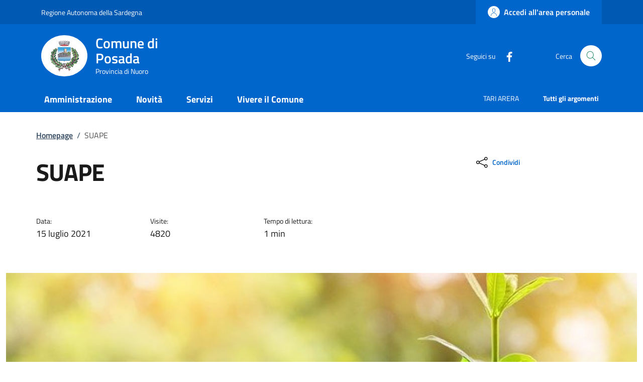

--- FILE ---
content_type: text/html; charset=UTF-8
request_url: https://www.comune.posada.nu.it/index.php/tzente/pagine/suape?ver=standard&ver_dis=none
body_size: 9411
content:
<!DOCTYPE html>
<html lang="it">
	<head>
		<!-- Required meta tags -->
		<meta charset="utf-8" />
		<meta name="viewport" content="width=device-width, initial-scale=1, shrink-to-fit=no" />
		<meta name="author" content="Comune di Posada" />
		<meta name="keywords" content="ollsys, nuoro, comune, posada, tzente" />
		
				
		
		
				
		<meta property="og:url" content="https://www.comune.posada.nu.it/index.php/tzente/pagine/suape" />
		<meta name="description" content="">
		<meta name="theme-color" content=“#0066CC”/>

		<link rel="shortcut icon" type="image/png" href="https://www.comune.posada.nu.it/uploads/images/logo-round.png"/>
		<!-- CSS -->
		<link rel="stylesheet" href="/shared/agid/css/fonts.css">
		<link rel="stylesheet" media="screen" href="/shared/agid/css/bootstrap-italia.min.css">
		<link rel="stylesheet" href="/shared/agid/css/ollsys.css">
		<link rel="stylesheet" href="/shared/css/fontawesome/all.css">

		
		<title>Comune di Posada - SUAPE</title>
	</head>

	<body>

		<header class="it-header-wrapper it-header-sticky" data-bs-toggle="sticky" data-bs-position-type="fixed" data-bs-sticky-class-name="is-sticky" data-bs-target="#header-nav-wrapper">

	<!-- Slim header -->
	<div class="it-header-slim-wrapper">
	<div class="container">
		<div class="row">
		<div class="col-12">
			<div class="it-header-slim-wrapper-content">
				
								<a class="d-lg-block navbar-brand" target="_blank" href="https://www.regione.sardegna.it/" aria-label="Vai al portale Regione Autonoma della Sardegna" title="Vai al portale Regione Autonoma della Sardegna">Regione Autonoma della Sardegna</a>

			<div class="it-header-slim-right-zone">
					<!-- <div data-element="feedback" class="nav-item dropdown pe-3">
						<a class="nav-link dropdown-toggle" href="" title="">
							<svg class="icon valuta me-1">
								<use href="/shared/agid/svg/sprite.svg#it-pencil"></use>
							</svg>
														
						</a>
					</div> -->

											<a class="btn btn-primary btn-icon btn-full" href="https://sportellotelematico.comune.posada.nu.it/page%3As_italia%3Ascrivania.cittadino" data-element="personal-area-login">
							<span class="rounded-icon" aria-hidden="true">
								<svg class="icon icon-primary">
									<use xlink:href="/shared/agid/svg/sprites.svg#it-user"></use>
								</svg>
							</span>
							<span class="d-none d-lg-block">Accedi all'area personale</span>
						</a>
					
									<!--
				<div class="it-access-top-wrapper">
				<a class="btn btn-primary btn-sm" href="#">Accedi</a>
				</div>
				-->
			</div>
			</div>
		</div>
		</div>
	</div>
	</div>
	
	<!-- Header Centrale -->
	<div class="it-nav-wrapper">
		<div class="it-header-center-wrapper">
			<div class="container">
				<div class="row">
					<div class="col-12">
					<div class="it-header-center-content-wrapper">
						<div class="it-brand-wrapper">
						<a href="https://www.comune.posada.nu.it/index.php">
							<img 
								class="logo" 
								height="82"
								src="https://www.comune.posada.nu.it/uploads/images/logo-round1.png" 
								alt="Comune di Posada" 
																style="border-radius:50%"							>
							<div class="it-brand-text">
								<h2>Comune di Posada</h2>
								<div class="it-brand-tagline d-none d-md-block">Provincia di Nuoro</div>
							</div>
						</a>
						</div>
						<div class="it-right-zone">
						<div class="it-socials d-none d-md-flex">
							<span>Seguici su</span>
							<ul>
														<li>
								<a href="https://www.facebook.com/Comune-di-Posada-103684211593708/" aria-label="Facebook" target="_blank">
								<svg class="icon">
									<use href="/shared/agid/svg/sprite.svg#it-facebook"></use>
								</svg>
								</a>
							</li>
														</ul>
						</div>
						<div class="it-search-wrapper">
							<span class="d-none d-md-block">Cerca</span>
							<!-- <a class="search-link rounded-icon" aria-label="Cerca nel sito" href="">
							<svg class="icon"><use href="/shared/agid/svg/sprite.svg#it-search"></use></svg>
							</a> -->
							<button class="search-link rounded-icon" type="button" data-bs-toggle="modal" data-bs-target="#search-modal" aria-label="Cerca nel sito" data-focus-mouse="false">
								<svg class="icon">
									<use href="/shared/agid/svg/sprites.svg#it-search"></use>
								</svg>
							</button>
						</div>
						</div>
					</div>
					</div>
				</div>
			</div>
		</div>
	
		<!-- Header Nav -->
		<div class="it-header-navbar-wrapper">
			<div class="container">
			<div class="row">
				<div class="col-12">
				<!--start nav-->
				<nav class="navbar navbar-expand-lg has-megamenu">
					<button class="custom-navbar-toggler" type="button" aria-controls="nav0" aria-expanded="false" aria-label="Mostra/nascondi navigazione" data-bs-target="#nav0" data-bs-toggle="navbarcollapsible" data-focus-mouse="false">
					<svg class="icon icon-white">
						<use href="/shared/agid/svg/sprites.svg#it-burger"></use>
					</svg>
					</button>
					<div class="navbar-collapsable" id="nav0" aria-hidden="true" style="display: none;">
					<div class="overlay fade" style="display: none;"></div>
					<div class="close-div">
						<button class="btn close-menu" type="button" data-focus-mouse="false">
							<span class="visually-hidden">Nascondi la navigazione</span>
							<svg class="icon">
								<use href="/shared/agid/svg/sprites.svg#it-close-big"></use>
							</svg>
						</button>
					</div>
					<div class="menu-wrapper">
						<ul data-element="main-navigation" class="navbar-nav">
						
												
															<li class="nav-item dropdown megamenu">
									<a 
										data-element="management" 
										class="nav-link dropdown-toggle pt-3 pb-2" 
										href="https://www.comune.posada.nu.it/index.php/tzente/amministrazione" 
										 
										aria-expanded="false"
									>
										<span><strong>Amministrazione</strong></span>
																			</a>
									<div class="dropdown-menu">
										<div class="row">
											<div class="col-lg-4 col-md-12">
												<div class="link-list-wrapper pt-3 pb-2">
													<ul class="link-list">
														<li>
															<h3>Organi di Governo</h3>
														</li>
																																												<li>
																<a data-element="management-category-link" class="list-item" href="https://www.comune.posada.nu.it/index.php/tzente/sindaco" title="Sindaco">
																	<span><strong>Sindaco</strong></span>
																</a>
															</li>
																																																											<li>
																<a data-element="management-category-link" class="list-item" href="https://www.comune.posada.nu.it/index.php/tzente/giunta" title="Giunta">
																	<span><strong>Giunta</strong></span>
																</a>
															</li>
																																																											<li>
																<a data-element="management-category-link" class="list-item" href="https://www.comune.posada.nu.it/index.php/tzente/consiglio" title="Consiglio">
																	<span><strong>Consiglio</strong></span>
																</a>
															</li>
																																										</ul>
												</div>
											</div>
											<div class="col-lg-4 col-md-12">
												<div class="link-list-wrapper">
													<ul class="link-list">
														<li>
															<h3>Aree Amministrative</h3>
														</li>
														<li>
															<a 
																class="list-item" 
																href="https://www.comune.posada.nu.it/index.php/tzente/uffici" 
																title="Uffici"
																>
																<span>
																	Uffici																</span>
															</a>
														</li>
													</ul>
												</div>
											</div>
											<div class="col-lg-4 col-md-12">
												<div class="link-list-wrapper pt-3 pb-2">
													<ul class="link-list">
														<li>
															<h3>Documenti e Dati</h3>
														</li>
														<li>
															<a 
																class="list-item" 
																href="https://www.comune.posada.nu.it/index.php/tzente/modulistica" 
																title="Modulistica"
																>
																<span>
																	Modulistica																</span>
															</a>
														</li>
														<li>
															<a 
																class="list-item" 
																href="https://www.comune.posada.nu.it/index.php/tzente/statuto" 
																title="Statuto"
																>
																<span>
																Statuto																</span>
															</a>
														</li>
														<li>
															<a 
																class="list-item" 
																href="https://www.comune.posada.nu.it/index.php/tzente/regolamenti" 
																title="Regolamenti"
																>
																<span>
																	Regolamenti																</span>
															</a>
														</li>
													</ul>
												</div>
											</div>
										</div>
									</div>
								</li>
								
													
												
															<li class="nav-item dropdown">
									<a 
										data-element="news" 
										class="nav-link dropdown-toggle pt-3 pb-2" 
										href="/index.php/tzente/novita" 
										 
										aria-expanded="false"
									>
										<span><strong>Novità</strong></span>
																			</a>
									<div class="dropdown-menu">
									<div class="link-list-wrapper ">
										<ul class="link-list">
																					<li><a data-element="news-category-link" lass="list-item" href="https://www.comune.posada.nu.it/index.php/tzente/comunicazioni"><span>Notizie</span></a></li>
																					<li><a data-element="news-category-link" lass="list-item" href="https://www.comune.posada.nu.it/index.php/tzente/comunicazioni/avvisi"><span>Avvisi</span></a></li>
																					<li><a data-element="news-category-link" lass="list-item" href="https://www.comune.posada.nu.it/index.php/tzente/comunicazioni/comunicati"><span>Comunicati</span></a></li>
																				</ul>
									</div>
									</div>
								</li>
													
												
															<li class="nav-item">
									<a data-element="all-services" class="nav-link pt-3 pb-2" href="https://www.comune.posada.nu.it/index.php/tzente/servizi" aria-expanded="false">
									<span><strong>Servizi</strong></span>
									</a>
								</li>
													
												
															<li class="nav-item dropdown megamenu">
									<a 
										class="nav-link dropdown-toggle pt-3 pb-2" 
										data-element="live" 
										href="/index.php/tzente/vivere" 
										  
										aria-expanded="false"
										>
										<span><strong>Vivere il Comune</strong></span>
																			</a>
									<div class="dropdown-menu">
										<div class="row">
											<div class="col-lg-6 col-md-12">
												<div class="link-list-wrapper">
													<ul class="link-list">
														<li>
															<h3>Luoghi</h3>
														</li>
																													<li>
																<a data-element="live-button-locations" class="list-item" href="https://www.comune.posada.nu.it/index.php/tzente/pagine/paese" title="Il Paese">
																	<span>Il Paese </span>
																</a>
															</li>
																													<li>
																<a data-element="live-button-locations" class="list-item" href="https://www.comune.posada.nu.it/index.php/tzente/pagine/posada_pedala" title="Posada Pedala">
																	<span>Posada Pedala </span>
																</a>
															</li>
																													<li>
																<a data-element="live-button-locations" class="list-item" href="https://www.comune.posada.nu.it/index.php/tzente/pagine/5_vele" title="Il mare più bello 2018">
																	<span>Il mare più bello 2018 </span>
																</a>
															</li>
																													<li>
																<a data-element="live-button-locations" class="list-item" href="https://www.comune.posada.nu.it/index.php/tzente/pagine/ceas" title="CEAS">
																	<span>CEAS </span>
																</a>
															</li>
																													<li>
																<a data-element="live-button-locations" class="list-item" href="https://www.comune.posada.nu.it/index.php/tzente/pagine/varie" title="Attività e Servizi Vari">
																	<span>Attività e Servizi Vari </span>
																</a>
															</li>
																													<li>
																<a data-element="live-button-locations" class="list-item" href="https://www.comune.posada.nu.it/index.php/tzente/pagine/ricettivita_ristorazione" title="Ricettività Ristorazione">
																	<span>Ricettività Ristorazione </span>
																</a>
															</li>
																													<li>
																<a data-element="live-button-locations" class="list-item" href="https://www.comune.posada.nu.it/index.php/tzente/pagine/primavera_baronia" title="Primavera in Baronia">
																	<span>Primavera in Baronia </span>
																</a>
															</li>
																											</ul>
												</div>
											</div>
											<div class="col-lg-6 col-md-12">
												<div class="link-list-wrapper">
													<ul class="link-list">
														<li>
															<h3>Eventi</h3>
														</li>
														<li>
															<a data-element=“live-button-events” class="list-item" href="https://www.comune.posada.nu.it/index.php/tzente/eventi" title="Eventi">
																<span>Mostra tutti</span>
															</a>
														</li>
													</ul>
												</div>
											</div>
										</div>
									</div>
								</li>
													
												
																				
												
																				
												
																				
												
																				
												
																				
												</ul>
						
						<ul class="navbar-nav navbar-secondary hidden-md">
							
															<li class="nav-item">
									<a class="nav-link" href="https://www.comune.posada.nu.it/index.php/tzente/tari_arera/">
										<span>TARI ARERA</span>
									</a>
								</li>
							
							<li class="nav-item">
								<a data-element="all-topics" class="nav-link" href="https://www.comune.posada.nu.it/index.php/tzente/argomenti/">
								<span><strong>Tutti gli argomenti</strong></span>
								</a>
							</li>
						</ul>

					</div>
					</div>
				</nav>
				</div>
			</div>
			</div>
		</div>
	</div>

</header><main>
	<div class="container px-4 my-4">

		<div class="row">
			<div class="col px-lg-2">
				<nav class="breadcrumb-container" aria-label="breadcrumb">
					<ol class="breadcrumb">
						<li class="breadcrumb-item">
							<a href="https://www.comune.posada.nu.it/index.php" title="Homepage">Homepage</a><span class="separator">/</span>
						</li>
												<li class="breadcrumb-item active">
							<span>SUAPE</span>
						</li>
					</ol>
				</nav>
			</div>
		</div>
		<div class="row">
			<div class="col-lg-7 px-lg-2 py-lg-2">
				<div class="row">
					<div class="col">
						<h1>SUAPE</h1>
					</div>
				</div>
				<div class="row mt-5 mb-4">
					<div class="col-4">
						<small>Data:</small>
						<p class="font-weight-semibold text-monospace">15 luglio 2021</p>
					</div>
					<div class="col-4">
						<small>Visite:</small>
						<p class="font-weight-semibold">4820</p>
					</div>
					<div class="col-4">
						<small>Tempo di lettura:</small>
						<p class="font-weight-semibold">
							1 min
						</p>
					</div>
				</div>
			</div>
			<div class="col-lg-3 offset-lg-2">
				<!-- CONDIVIDI -->
				<div class="mb-4">
<div class="dropdown d-inline">
  <button class="btn btn-dropdown dropdown-toggle" type="button" id="shareActions" data-bs-toggle="dropdown" aria-haspopup="true" aria-expanded="false">
	<svg class="icon">
	  <use xlink:href="/shared/agid/svg/sprite.svg#it-share"></use>
	</svg>
	<small>Condividi</small>
  </button>
  <div class="dropdown-menu shadow-lg" aria-labelledby="shareActions">
	<div class="link-list-wrapper">
	  <ul class="link-list">
		<li>
		  <a class="list-item d-lg-none" href="whatsapp://send?text=https://www.comune.posada.nu.it/index.php/tzente/pagine/suape" title="Whatsapp" onClick="condividi_wa()">
			<svg class="icon">
			  <use xlink:href="/shared/agid/svg/sprite.svg#it-whatsapp"></use>
			</svg>
			<span>Whatsapp</span>
		  </a>
		</li>
		<li>
		  <a class="list-item" href="https://telegram.me/share/url?url=https://www.comune.posada.nu.it/index.php/tzente/pagine/suape" title="Telegram" target="_blank" onClick="condividi_tg()">
			<svg class="icon">
			  <use xlink:href="/shared/agid/svg/sprite.svg#it-telegram"></use>
			</svg>
			<span>Telegram</span>
		  </a>
		</li>
		<li>
		  <a class="list-item" href="https://www.facebook.com/sharer/sharer.php?u=https://www.comune.posada.nu.it/index.php/tzente/pagine/suape" title="Facebook" target="_blank" onClick="condividi_fb()">
			<svg class="icon">
			  <use xlink:href="/shared/agid/svg/sprite.svg#it-facebook"></use>
			</svg>
			<span>Facebook</span>
		  </a>
		</li>
		<li>
		  <a class="list-item" href="https://twitter.com/home?status=https://www.comune.posada.nu.it/index.php/tzente/pagine/suape" title="Twitter" target="_blank" onClick="condividi_tw()">
			<svg class="icon">
			  <use xlink:href="/shared/agid/svg/sprite.svg#it-twitter"></use>
			</svg>
			<span>Twitter</span>
		  </a>
		</li>
		<li>
		  <a class="list-item" href="mailto:?&amp;body=https://www.comune.posada.nu.it/index.php/tzente/pagine/suape" title="Email" onClick="condividi_email()">
			<svg class="icon">
			  <use xlink:href="/shared/agid/svg/sprite.svg#it-mail"></use>
			</svg>
			<span>Email</span>
		  </a>
		</li>
	  </ul>
	</div>
  </div>
</div>
</div>
	<script>
		function condividi_wa(){
			$.ajax({
			 type: 'POST',
			 url: 'https://www.comune.posada.nu.it/index.php/tzente/condividi', 
			 data: {
				 social: 'condividi_wa',
				 tipo: 'articoli',
				 id: '4',
				 condividi: '1',
			 }
			});
		};
				
		function condividi_tg(){
			$.ajax({
			 type: 'POST',
			 url: 'https://www.comune.posada.nu.it/index.php/tzente/condividi', 
			 data: {
				 social: 'condividi_tg',
				 tipo: 'articoli',
				 id: '4',
				 condividi: '0',
			 }
			});
		};
		
		function condividi_fb(){
			$.ajax({
			 type: 'POST',
			 url: 'https://www.comune.posada.nu.it/index.php/tzente/condividi', 
			 data: {
				 social: 'condividi_fb',
				 tipo: 'articoli',
				 id: '4',
				 condividi: '0',
			 }
			});
		};

		function condividi_tw(){
			$.ajax({
			 type: 'POST',
			 url: 'https://www.comune.posada.nu.it/index.php/tzente/condividi', 
			 data: {
				 social: 'condividi_tw',
				 tipo: 'articoli',
				 id: '4',
				 condividi: '0',
			 }
			});
		};
		
		function condividi_email(){
			$.ajax({
			 type: 'POST',
			 url: 'https://www.comune.posada.nu.it/index.php/tzente/condividi', 
			 data: {
				 social: 'condividi_email',
				 tipo: 'articoli',
				 id: '4',
				 condividi: '1',
			 }
			});
		};
	</script>
			</div>
		</div>
					<div class="row row-full-width my-3">
								<figure class="figure">
					<img class="figure-img img-fluid" src="https://www.comune.posada.nu.it/../shared/images/predefinite/soldi.jpg" alt="SUAPE" />
					<figcaption class="figure-caption text-center pt-3">SUAPE</figcaption>
				</figure>
			</div>
				<div class="row border-top row-column-border row-column-menu-left">
			<aside class="col-lg-4">
				<div class="sticky-wrapper navbar-wrapper" data-bs-toggle="sticky" data-bs-stackable="true">
					<nav class="navbar it-navscroll-wrapper navbar-expand-lg" aria-label="INDICE DELLA PAGINA" data-bs-navscroll="">
  <div class="navbar-custom" id="navbarNavProgress" style="width:100%">
    <div class="menu-wrapper">
      <div class="link-list-wrapper">
        <div class="accordion">
          <div class="accordion-item">
            <span class="accordion-header" id="accordion-title-one">
              <button class="accordion-button pb-10 px-3" type="button" data-bs-toggle="collapse" data-bs-target="#collapse-one" aria-expanded="true" aria-controls="collapse-one">
                INDICE DELLA PAGINA
              </button>
            </span>
            <div class="progress">
              <div class="progress-bar it-navscroll-progressbar" role="progressbar" aria-valuenow="0" aria-valuemin="0" aria-valuemax="100" style="width: 0%;"></div>
            </div>
            <div id="collapse-one" class="accordion-collapse collapse show" role="region" aria-labelledby="accordion-title-one">
              <div class="accordion-body px-0">
                <ul class="link-list" data-element="page-index">
                  <li class="nav-item active">
                    <a class="nav-link active" href="#testo">
                      <span>Testo</span>
                    </a>
                  </li>
                                      <li class="nav-item">
                      <a class="nav-link" href="#allegati">
                        <span>Allegati</span>
                      </a>
                    </li>
                                                    </ul>
                              </div>
            </div>
          </div>
        </div>
      </div>
    </div>
  </div>
</nav>
				</div>
			</aside>
			<section class="col-lg-8 it-page-sections-container">
				<article id="testo" class="it-page-section anchor-offset mb-5">
					<h4>Per consultare la modulistica accedere alla pagina del&nbsp;<a href="https://www.sardegnaimpresa.eu/suape-fe/#/modulistica" target="_blank">SUAPE</a></h4>
<p>Lo Sportello Unico per le Attivit&agrave; produttive e per l'edilizia (SUAPE) &egrave; l'interlocutore unico per gli imprenditori che vogliono avviare o sviluppare un'attivit&agrave; in Sardegna e per i cittadini che devono realizzare un intervento edilizio.</p>				</article>
									<article id="allegati" class="it-page-section anchor-offset mt-5">
						<h4>Allegati (3)</h4>
						<div class="it-list-wrapper">
  <ul class="it-list">
        <li>
      <a href="https://www.comune.posada.nu.it/uploads/allegati/doc260318.pdf" target="_blank" class="list-item">
        <div class="it-rounded-icon">
          <svg class="icon">
            <use href="/shared/agid/svg/sprites.svg#it-file"></use>
          </svg>
        </div>
        <div class="it-right-zone"><span class="text">Diritti di Istruttoria Pratiche SUAPE</span>
        </div>
      </a>
    </li>
        <li>
      <a href="https://www.comune.posada.nu.it/uploads/allegati/informativa_sul_trattamento_dei_dati_personali.pdf" target="_blank" class="list-item">
        <div class="it-rounded-icon">
          <svg class="icon">
            <use href="/shared/agid/svg/sprites.svg#it-file"></use>
          </svg>
        </div>
        <div class="it-right-zone"><span class="text">Informativa sul trattamento dei dati personali</span>
        </div>
      </a>
    </li>
        <li>
      <a href="https://www.comune.posada.nu.it/uploads/allegati/nuove_tariffe_vigili_del_fuoco.pdf" target="_blank" class="list-item">
        <div class="it-rounded-icon">
          <svg class="icon">
            <use href="/shared/agid/svg/sprites.svg#it-file"></use>
          </svg>
        </div>
        <div class="it-right-zone"><span class="text">Nuove tariffe Vigili del Fuoco</span>
        </div>
      </a>
    </li>
      </ul>
</div>					</article>
							</section>
		</div>
	</div>

</main><section class="section bg-primary py-5">
  <div class="container">
    <div class="row d-flex justify-content-center">
      <div class="col-12 col-lg-6 p-lg-0 px-4">
        <div class="cmp-rating pt-lg-80 pb-lg-80" id="rating">
          <div class="card shadow card-wrapper p-4" data-element="feedback">
            <div class="cmp-rating__card-first">
              <div class="card-header border-0 p-0 mb-2">
                  <h2 class="h5 mb-0" data-element="feedback-title">Quanto sono chiare le informazioni su questa pagina?</h2>
              </div>
              <div class="card-body p-0">
                <fieldset class="rating">
                  <legend class="visually-hidden">Valuta da 1 a 5 stelle la pagina</legend>
                  <input type="radio" id="star5a" name="ratingA" value="5">
                  <label class="full rating-star active" for="star5a" data-element="feedback-rate-5">
                    <svg class="icon icon-sm" role="img" aria-labelledby="first-star" viewBox="0 0 24 24" xmlns="http://www.w3.org/2000/svg">
                      <path d="M12 1.7L9.5 9.2H1.6L8 13.9l-2.4 7.6 6.4-4.7 6.4 4.7-2.4-7.6 6.4-4.7h-7.9L12 1.7z"></path>
                      <path fill="none" d="M0 0h24v24H0z"></path>
                    </svg>
                    <span class="visually-hidden" id="first-star">Valuta 5 stelle su 5</span>
                  </label>
                  <input type="radio" id="star4a" name="ratingA" value="4">
                  <label class="full rating-star active" for="star4a" data-element="feedback-rate-4">
                    <svg class="icon icon-sm" role="img" aria-labelledby="second-star" viewBox="0 0 24 24" xmlns="http://www.w3.org/2000/svg">
                      <path d="M12 1.7L9.5 9.2H1.6L8 13.9l-2.4 7.6 6.4-4.7 6.4 4.7-2.4-7.6 6.4-4.7h-7.9L12 1.7z"></path>
                      <path fill="none" d="M0 0h24v24H0z"></path>
                    </svg>
                    <span class="visually-hidden" id="second-star">Valuta 4 stelle su 5</span>
                  </label>
                  <input type="radio" id="star3a" name="ratingA" value="3">
                  <label class="full rating-star active" for="star3a" data-element="feedback-rate-3">
                    <svg class="icon icon-sm" role="img" aria-labelledby="third-star" viewBox="0 0 24 24" xmlns="http://www.w3.org/2000/svg">
                      <path d="M12 1.7L9.5 9.2H1.6L8 13.9l-2.4 7.6 6.4-4.7 6.4 4.7-2.4-7.6 6.4-4.7h-7.9L12 1.7z"></path>
                      <path fill="none" d="M0 0h24v24H0z"></path>
                    </svg>
                    <span class="visually-hidden" id="third-star">Valuta 3 stelle su 5</span>
                  </label>
                  <input type="radio" id="star2a" name="ratingA" value="2">
                  <label class="full rating-star active" for="star2a" data-element="feedback-rate-2">
                    <svg class="icon icon-sm" role="img" aria-labelledby="fourth-star" viewBox="0 0 24 24" xmlns="http://www.w3.org/2000/svg">
                      <path d="M12 1.7L9.5 9.2H1.6L8 13.9l-2.4 7.6 6.4-4.7 6.4 4.7-2.4-7.6 6.4-4.7h-7.9L12 1.7z"></path>
                      <path fill="none" d="M0 0h24v24H0z"></path>
                    </svg>
                    <span class="visually-hidden" id="fourth-star">Valuta 2 stelle su 5</span>
                  </label>
                  <input type="radio" id="star1a" name="ratingA" value="1">
                  <label class="full rating-star active" for="star1a" data-element="feedback-rate-1">
                    <svg class="icon icon-sm" role="img" aria-labelledby="fifth-star" viewBox="0 0 24 24" xmlns="http://www.w3.org/2000/svg">
                      <path d="M12 1.7L9.5 9.2H1.6L8 13.9l-2.4 7.6 6.4-4.7 6.4 4.7-2.4-7.6 6.4-4.7h-7.9L12 1.7z"></path>
                      <path fill="none" d="M0 0h24v24H0z"></path>
                    </svg>
                    <span class="visually-hidden" id="fifth-star">Valuta 1 stelle su 5</span>
                  </label>
                </fieldset>
              </div>
            </div>
            <div class="cmp-rating__card-second d-none" data-step="3">
              <div class="card-header border-0 mb-0">
                <h2 class="h5 mb-0" id="rating-feedback">Grazie, il tuo parere ci aiuterà a migliorare il
                  servizio!</h2>
              </div>
            </div>
            <div class="form-rating d-none mt-3">
              <div class="d-none" data-step="1">
                <div class="cmp-steps-rating">
                  <fieldset class="fieldset-rating-one d-none" data-element="feedback-rating-positive">
                    <legend class="iscrizioni-header w-100">
                      <h3 class="h5 step-title d-flex flex-column flex-lg-row align-items-lg-center justify-content-between drop-shadow">
                        <span class="d-block text-wrap" data-element="feedback-rating-question">
                          Quali sono stati gli aspetti che hai preferito?
                        </span>
                        <span class="step">1/2</span>
                      </h3>
                    </legend>
                    <div class="cmp-steps-rating__body">
                      <div class="cmp-radio-list">
                        <div class="card card-teaser shadow-rating">
                          <div class="card-body">
                            <div class="form-check m-0">
                              <div class="radio-body border-bottom border-light cmp-radio-list__item">
                                <input name="rating1" type="radio" id="radio-1">
                                <label for="radio-1" class="active" data-element="feedback-rating-answer">Le indicazioni erano chiare</label>
                              </div>
                              <div class="radio-body border-bottom border-light cmp-radio-list__item">
                                <input name="rating1" type="radio" id="radio-2">
                                <label for="radio-2" class="active" data-element="feedback-rating-answer">Le indicazioni erano complete</label>
                              </div>
                              <div class="radio-body border-bottom border-light cmp-radio-list__item">
                                <input name="rating1" type="radio" id="radio-3">
                                <label for="radio-3" class="active" data-element="feedback-rating-answer">Capivo sempre che stavo procedendo correttamente</label>
                              </div>
                              <div class="radio-body border-bottom border-light cmp-radio-list__item">
                                <input name="rating1" type="radio" id="radio-4">
                                <label for="radio-4" class="active" data-element="feedback-rating-answer">Non ho avuto problemi tecnici</label>
                              </div>
                              <div class="radio-body border-bottom border-light cmp-radio-list__item">
                                <input name="rating1" type="radio" id="radio-5">
                                <label for="radio-4" class="active" data-element="feedback-rating-answer">Altro</label>
                              </div>
                            </div>
                          </div>
                        </div>
                      </div>
                    </div>
                  </fieldset>
                  <fieldset class="fieldset-rating-two d-none" data-element="feedback-rating-negative">
                    <legend class="iscrizioni-header w-100">
                      <h3 class="h5 step-title d-flex flex-column flex-lg-row flex-wrap align-items-lg-center justify-content-between drop-shadow">
                        <span class="d-block text-wrap" data-element="feedback-rating-question">
                          Dove hai incontrato le maggiori difficoltà?
                        </span>
                        <span class="step">1/2</span>
                      </h3>
                    </legend>
                    <div class="cmp-steps-rating__body">
                      <div class="cmp-radio-list">
                        <div class="card card-teaser shadow-rating">
                          <div class="card-body">
                            <div class="form-check m-0">
                              <div class="radio-body border-bottom border-light cmp-radio-list__item">
                                <input name="rating2" type="radio" id="radio-6">
                                <label for="radio-6" class="active" data-element="feedback-rating-answer">A volte le indicazioni non erano chiare</label>
                              </div>
                              <div class="radio-body border-bottom border-light cmp-radio-list__item">
                                <input name="rating2" type="radio" id="radio-7">
                                <label for="radio-7" class="active" data-element="feedback-rating-answer">A volte le indicazioni non erano complete</label>
                              </div>
                              <div class="radio-body border-bottom border-light cmp-radio-list__item">
                                <input name="rating2" type="radio" id="radio-8">
                                <label for="radio-8" class="active" data-element="feedback-rating-answer">A volte non capivo se stavo procedendo correttamente</label>
                              </div>
                              <div class="radio-body border-bottom border-light cmp-radio-list__item">
                                <input name="rating2" type="radio" id="radio-9">
                                <label for="radio-9" class="active" data-element="feedback-rating-answer">Ho avuto problemi tecnici</label>
                              </div>
                              <div class="radio-body border-bottom border-light cmp-radio-list__item">
                                <input name="rating2" type="radio" id="radio-10">
                                <label for="radio-10" class="active" data-element="feedback-rating-answer">Altro</label>
                              </div>
                            </div>
                          </div>
                        </div>
                      </div>
                    </div>
                  </fieldset>
                </div>
              </div>
              <div class="d-none" data-step="2">
                <div class="cmp-steps-rating">
                  <fieldset>
                    <legend class="iscrizioni-header w-100">
                      <h3 class="h5 step-title d-flex flex-column flex-lg-row flex-wrap align-items-lg-center justify-content-between drop-shadow">
                        <span class="d-block text-wrap">
                          Vuoi aggiungere altri dettagli?
                        </span>
                        <span class="step">2/2</span>
                      </h3>
                    </legend>
                    <div class="cmp-steps-rating__body">
                      <div class="form-group">
                        <label for="formGroupExampleInputWithHelp" class="">Dettaglio</label>
                        <input type="text" class="form-control" id="formGroupExampleInputWithHelp" aria-describedby="formGroupExampleInputWithHelpDescription" maxlength="200" data-element="feedback-input-text">
                        <small id="formGroupExampleInputWithHelpDescription" class="form-text">
                          Inserire massimo 200 caratteri
                        </small>
                      </div>
                    </div>
                  </fieldset>
                </div>
              </div>
              <div class="d-flex flex-nowrap pt-4 w-100 justify-content-center button-shadow">
                <button class="btn btn-outline-primary fw-bold me-4 btn-back" id="indietro" type="button">Indietro</button>
                <button class="btn btn-primary fw-bold btn-next" type="submit" id="avanti" form="rating">Avanti</button>
              </div>
            </div>
          </div>
        </div>        
      </div>
    </div>
  </div>
</section><section class="bg-100">
	<div class="container py-5">
		<div class="row d-flex justify-content-center p-contacts">
		<div class="col-12 col-lg-6">
			<div class="cmp-contacts">
				<div class="card w-100">
				<div class="card-body">
					<h2 class="h4">Contatta il comune</h2>
					<ul class="contact-list p-0">
						<li>
							<a class="list-item" href="https://www.comune.posada.nu.it/index.php/tzente/faq">
								<svg class="icon icon-primary icon-sm" aria-hidden="true">
									<use href="/shared/agid/svg/sprites.svg#it-help-circle"></use>
								</svg><span>Leggi le domande frequenti</span>
							</a>
						</li>
			
						<li>
							<a class="list-item" href="https://www.comune.posada.nu.it/index.php/tzente/contatti?act=assistenza" data-element="contacts">
								<svg class="icon icon-primary icon-sm" aria-hidden="true">
									<use href="/shared/agid/svg/sprites.svg#it-mail"></use>
								</svg><span>Richiedi assistenza</span>
							</a>
						</li>
			
						<li>
							<a class="list-item" href="tel:0784870500">
								<svg class="icon icon-primary icon-sm" aria-hidden="true">
									<use href="/shared/agid/svg/sprites.svg#it-hearing"></use>
								</svg><span>Chiama il numero 0784 870500</span>
							</a>
						</li>
			
						<li>
							<a class="list-item" href="https://sportellotelematico.comune.posada.nu.it/prenota_ufficio" data-element="appointment-booking">
								<svg class="icon icon-primary icon-sm" aria-hidden="true">
									<use href="/shared/agid/svg/sprites.svg#it-calendar"></use>
								</svg><span>Prenotazione appuntamento</span>
							</a>
						</li>
					</ul>
			
					<h2 class="h4 mt-4">Problemi in città</h2>
					<ul class="contact-list p-0">
						<li>
							<a class="list-item" href="https://www.comune.posada.nu.it/index.php/tzente/contatti?act=disservizio">
								<svg class="icon icon-primary icon-sm" aria-hidden="true">
									<use href="/shared/agid/svg/sprites.svg#it-map-marker-circle"></use>
								</svg><span>Segnala disservizio </span>
							</a>
						</li>
					</ul>
				</div>
				</div>
			</div>
		</div>
		</div>
	</div>
</section>
<div class="modal fade search-modal" 
	id="search-modal" 
	tabindex="-1" 
	aria-modal="true" 
	data-focus-mouse="false" 
	aria-hidden="true"
>

	<div class="modal-dialog modal-lg" role="document">
		<div class="modal-content perfect-scrollbar">
			<div class="modal-body">
				<form method="GET" action="https://www.comune.posada.nu.it/index.php/tzente/ricerca/">
					<div class="container">
						<div class="row variable-gutters">
							<div class="col">
								<div class="modal-title">
									<button class="search-link d-md-none" type="button" data-bs-toggle="modal" data-bs-target="#search-modal" aria-label="Chiudi e torna alla pagina precedente">
										<svg class="icon icon-md">
											<use href="/shared/agid/svg/sprites.svg#it-arrow-left"></use>
										</svg>
									</button>
									<h2>Cerca</h2>
									<button class="search-link d-none d-md-block" type="button" data-bs-toggle="modal" data-bs-target="#search-modal" aria-label="Chiudi e torna alla pagina precedente">
									<svg class="icon icon-md">
										<use href="/shared/agid/svg/sprites.svg#it-close-big"></use>
									</svg>
									</button>
								</div>

								<div class="form-group autocomplete-wrapper">
									<label for="q" class="visually-hidden">Cerca nel sito</label>
									<input type="search" class="autocomplete ps-5" placeholder="Cerca nel sito" id="q" name="q" data-bs-autocomplete="[]">
									<span class="autocomplete-icon" aria-hidden="true">
										<svg class="icon"><use href="/shared/agid/svg/sprites.svg#it-search"></use></svg>
									</span>
									<button type="submit" class="btn btn-primary">
										<span class="">Cerca</span>
									</button>
								</div>
							</div>
						</div>
						<div class="row variable-gutters justify-content-center">
							<div class="col-12 col-lg-9 text-center">
								<strong class="me-3">Cerca solo:</strong>
								<div class="form-check form-check-inline">
									<input name="cerca" type="radio" id="cerca_articoli" value="articoli">
									<label for="cerca_articoli">Novità</label>
								</div>
								<div class="form-check form-check-inline">
									<input name="cerca" type="radio" id="cerca_servizi" value="servizi">
									<label for="cerca_servizi">Servizi</label>
								</div>
								<div class="form-check form-check-inline">
									<input name="cerca" type="radio" id="cerca_eventi" value="eventi">
									<label for="cerca_eventi">Eventi</label>
								</div>
								<div class="form-check form-check-inline">
									<input name="cerca" type="radio" id="cerca_modulistica" value="modulistica">
									<label for="cerca_modulistica">Modulistica</label>
								</div>
								<div class="form-check form-check-inline">
									<input name="cerca" type="radio" id="cerca_personale" value="personale">
									<label for="cerca_personale">Personale</label>
								</div>
								<div class="form-check form-check-inline">
									<input name="cerca" type="radio" id="cerca_uffici" value="uffici">
									<label for="cerca_uffici">Uffici</label>
								</div>
							</div>
						</div>
					</div>
				</form>
			</div>
		</div>
	</div>

</div><footer class="it-footer" id="footer">
	<div class="it-footer-main">
		<div class="container">
			<div class="row">
				<div class="col-12 footer-items-wrapper logo-wrapper">
					<img class="logo" width="180" src="/shared/agid/assets/logo-eu-inverted.svg" alt="Finanziato dall'Unione Europea" style="background:transparent" />
					<div class="it-brand-wrapper">
						<a href="https://www.comune.posada.nu.it/index.php">
							<img class="logo" src="https://www.comune.posada.nu.it/uploads/images/logo-round1.png" alt="Comune di Posada" style="">
							<div class="it-brand-text">
								<h2 class="no_toc">Comune di Posada</h2>
							</div>
						</a>
					</div>
				</div>
			</div>
			<div class="row">
				<div class="col-md-3 footer-items-wrapper">
					<h3 class="footer-heading-title">Amministrazione</h3>
					<ul class="footer-list">
						<li>
							<a href="https://www.comune.posada.nu.it/index.php/tzente/amministrazione/organi">Organi di governo</a>
						</li>
						<li>
							<a href="https://www.comune.posada.nu.it/index.php/tzente/areeamministrative">Aree amministrative</a>
						</li>
						<li>
							<a href="https://www.comune.posada.nu.it/index.php/tzente/uffici">Uffici</a>
						</li>
						<li>
							<a href="https://www.comune.posada.nu.it/index.php/tzente/amministrazione/documenti">Documenti e dati</a>
						</li>
					</ul>
				</div>
				<div class="col-md-6 footer-items-wrapper">
					<h3 class="footer-heading-title">Categorie di servizio</h3>
					<div class="row">
						<div class="col-md-6">
							<ul class="footer-list">
								
											<li>
												<a href="https://www.comune.posada.nu.it/index.php/tzente/servizi/15">Ambiente</a>
											</li>
										
											<li>
												<a href="https://www.comune.posada.nu.it/index.php/tzente/servizi/1">Anagrafe e stato civile</a>
											</li>
										
											<li>
												<a href="https://www.comune.posada.nu.it/index.php/tzente/servizi/4">Appalti pubblici</a>
											</li>
										
											<li>
												<a href="https://www.comune.posada.nu.it/index.php/tzente/servizi/5">Autorizzazioni</a>
											</li>
										
											<li>
												<a href="https://www.comune.posada.nu.it/index.php/tzente/servizi/6">Catasto e urbanistica</a>
											</li>
										
											<li>
												<a href="https://www.comune.posada.nu.it/index.php/tzente/servizi/17">Cultura e tempo libero</a>
											</li>
										
											<li>
												<a href="https://www.comune.posada.nu.it/index.php/tzente/servizi/7">Educazione e formazione</a>
											</li>
																	</ul>
						</div>
						<div class="col-md-6">
							<ul class="footer-list">
								
											<li>
												<a href="https://www.comune.posada.nu.it/index.php/tzente/servizi/16">Giustizia e sicurezza pubblica</a>
											</li>
										
											<li>
												<a href="https://www.comune.posada.nu.it/index.php/tzente/servizi/3">Imprese e commercio</a>
											</li>
										
											<li>
												<a href="https://www.comune.posada.nu.it/index.php/tzente/servizi/10">Mobilità e trasporti</a>
											</li>
										
											<li>
												<a href="https://www.comune.posada.nu.it/index.php/tzente/servizi/13">Salute, benessere e assistenza</a>
											</li>
										
											<li>
												<a href="https://www.comune.posada.nu.it/index.php/tzente/servizi/11">Tributi, finanze e contravvenzioni</a>
											</li>
										
											<li>
												<a href="https://www.comune.posada.nu.it/index.php/tzente/servizi/8">Vita lavorativa</a>
											</li>
																	</ul>
						</div>
					</div>
				</div>
				<div class="col-md-3 footer-items-wrapper">
					<h3 class="footer-heading-title">Novità</h3>
					<ul class="footer-list">
						<li>
							<a href="https://www.comune.posada.nu.it/index.php/tzente/comunicazioni">Notizie</a>
						</li>
						<li>
							<a href="https://www.comune.posada.nu.it/index.php/tzente/comunicazioni/avvisi">Avvisi</a>
						</li>
						<li>
							<a href="https://www.comune.posada.nu.it/index.php/tzente/comunicazioni/scadenze">Scadenze</a>
						</li>
					</ul>
					<h3 class="footer-heading-title">Vivere il comune</h3>
					<ul class="footer-list">
						<li>
							<a href="https://www.comune.posada.nu.it/index.php/tzente/vivere">Luoghi</a>
						</li>
						<li>
							<a href="https://www.comune.posada.nu.it/index.php/tzente/eventi">Eventi</a>
						</li>
					</ul>
				</div>
				<div class="col-md-9 mt-md-4 footer-items-wrapper">
					<h3 class="footer-heading-title">Contatti</h3>
					<div class="row">
						<div class="col-md-4">
							<p class="footer-info">
								Comune di Posada<br>
								Via Giuseppe Garibaldi 4, 08020 -  Posada  (NU)<br>
								Codice fiscale: 93002270911<br>
								P. IVA: 00667320915<br><br>
								Telefono: <a href="tel:0784870500">0784 870500</a><br>
								FAX: <br>
								Email: <a href="mailto:info@comune.posada.nu.it">info@comune.posada.nu.it</a><br>
								Posta Elettronica Certificata: <a href="mailto:protocollo@pec.comune.posada.nu.it">protocollo@pec.comune.posada.nu.it</a><br>

							</p>
						</div>
						<div class="col-md-4">
							<ul class="footer-list">
								<li>
									<a href="https://www.comune.posada.nu.it/index.php/tzente/faq" data-element="faq">Leggi le FAQ</a>
								</li>
								<li>
									<a href="https://sportellotelematico.comune.posada.nu.it/prenota_ufficio">Prenotazione appuntamento</a>
								</li>
								<li>
									<a href="https://www.comune.posada.nu.it/index.php/tzente/contatti/?act=disservizio" data-element="report-inefficiency">Segnalazione disservizio</a>
								</li>
								<li>
									<a href="https://www.comune.posada.nu.it/index.php/tzente/contatti/?act=assistenza">Richiesta d'assistenza</a>
								</li>
							</ul>
						</div>
						<div class="col-md-4">
							<ul class="footer-list">
								<li>
																		<a href="https://trasparenza.tinnvision.cloud/traspamm/93002270911/2/home.html">Amministrazione trasparente</a>
								</li>
								<li>
									<a href="https://www.comune.posada.nu.it/index.php/tzente/privacy" data-element="privacy-policy-link">Informativa privacy</a>
								</li>
								<li>
									<a href="https://www.comune.posada.nu.it/index.php/tzente/noteLegali" data-element="legal-notes">Note legali</a>
								</li>
																	<li>
										<a href="https://form.agid.gov.it/view/9e222e00-9539-11f0-8ce7-85362184ed5c" data-element="accessibility-link">Dichiarazione di accessibilità</a>
									</li>
															</ul>
						</div>
					</div>
				</div>
				<div class="col-md-3 mt-md-4 footer-items-wrapper">
					<h3 class="footer-heading-title">Seguici su</h3>
					<ul class="list-inline text-start social">
						<li class="list-inline-item">
							<a class="p-1 text-white" href="https://www.comune.posada.nu.it/index.php/tzente/feed" target="_blank">
								<svg class="icon icon-sm icon-white align-top">
									<use xlink:href="/shared/agid/svg/sprites.svg#it-rss"></use>
								</svg>
								<span class="visually-hidden">RSS</span></a>
						</li>

													<li class="list-inline-item">
								<a class="p-1 text-white" href="https://www.facebook.com/Comune-di-Posada-103684211593708/" target="_blank">
									<svg class="icon icon-sm icon-white align-top">
										<use xlink:href="/shared/agid/svg/sprites.svg#it-facebook"></use>
									</svg>
									<span class="visually-hidden">Facebook</span></a>
							</li>
						
						
						
						
						
						

					</ul>
				</div>
			</div>
			<div class="row">
				<div class="col-12 footer-items-wrapper">
					<div class="footer-bottom">
						
																																																												<a href="https://www.comune.posada.nu.it/index.php/tzente/fatturazioneElettronica" title="Fatturazione Elettronica">
									Fatturazione Elettronica</a>
																												<a href="https://www.comune.posada.nu.it/index.php/tzente/mappa" title="Mappa del sito">
									Mappa del sito</a>
																												<a href="https://www.comune.posada.nu.it/index.php/tzente/contatti" title="Contatti">
									Contatti</a>
																												<a href="https://www.comune.posada.nu.it/index.php/tzente/uffici" title="Uffici">
									Uffici</a>
																		</div>
				</div>
			</div>
		</div>
	</div>
</footer>

<a href="#" aria-hidden="true" data-attribute="back-to-top" class="back-to-top">
	<svg class="icon icon-light">
    <use href="/shared/agid/svg/sprite.svg#it-arrow-up"></use>
  </svg>
</a>

<!-- FONTS -->
<script>
	window.__PUBLIC_PATH__ = '/shared/agid/fonts'
</script>

<!-- JS -->
<script src="/shared/agid/js/jquery-3.6.3.min.js"></script>
<script src="/shared/agid/js/splide.min.js"></script>
<script src="/shared/agid/js/bootstrap-italia.bundle.min.js"></script>
	<script src="/shared/agid/js/ollsys.js"></script>
<script>
	// script per la sanificazione del campo ricerca
	$(document).ready(function(){
		$("#novita form").submit(function(e){
			var formText = $("#cerca", this).val(); /* testo inserito dall'utente */
			var sanText = formText.replace( /<.*?>/g, '' ); /* sanificazione testo */
			$("#cerca", this).val(sanText); /* sostituzione all'interno del campo */
		})
	});
</script>


<script>
  $(document).ready(function(){
    $('#star4a, #star5a').on('click', function(){
      window.voto = $(this).val();
      $('.form-rating').removeClass('d-none');
      $('*[data-step="1"]').removeClass('d-none');
      $('*[data-step="2"]').addClass('d-none');
      $('*[data-element="feedback-rating-positive"]').removeClass('d-none');
      $('*[data-element="feedback-rating-negative"]').addClass('d-none');
    });
    $('#star3a, #star2a, #star1a').on('click', function(){
      window.voto = $(this).val();
      $('.form-rating').removeClass('d-none');
      $('*[data-step="1"]').removeClass('d-none');
      $('*[data-step="2"]').addClass('d-none');
      $('*[data-element="feedback-rating-positive"]').addClass('d-none');
      $('*[data-element="feedback-rating-negative"]').removeClass('d-none');
    });

    $('#avanti').on('click', function(){
      $("input[type='radio']:checked").each(function() {
          var idVal = $(this).attr("id");
          window.risposta = $("label[for='"+idVal+"']").text();
      });
      if ( $('*[data-step="1"]').hasClass('d-none') ){
        window.note = $('#formGroupExampleInputWithHelp').val();
        // invia valutazione
        var feedback = {
          "voto": window.voto,
          "risposta": window.risposta,
          "note": window.note,
          "pagina": "https://www.comune.posada.nu.it/index.php/tzente/pagine/suape"
        };

        $.ajax({
          type: "POST",
          url: "https://www.comune.posada.nu.it/index.php/tzente/insertFeedback",
          data: feedback,
          success: function(msg) {
            
          },
          error: function(msg) {
            console.log('Errore: riprova o contatta l\'amministratore del sito se il problema dovesse ripresentarsi');
          }
        });

        console.log(feedback);
        $('*[data-step="1"]').addClass('d-none');
        $('*[data-step="2"]').addClass('d-none');
        $('*[data-step="3"]').removeClass('d-none');
        $('.cmp-rating__card-first, .form-rating').addClass('d-none');
      } else {
        $('*[data-step="1"]').addClass('d-none');
        $('*[data-step="2"]').removeClass('d-none');
        $('*[data-element="feedback-rating-positive"]').addClass('d-none');
        $('*[data-element="feedback-rating-negative"]').addClass('d-none');
      }
    });

    $('#indietro').on('click', function(){
      console.log('back to 1');
      $('*[data-step="1"]').removeClass('d-none');
      $('*[data-step="2"]').addClass('d-none');
      $('*[data-step="3"]').addClass('d-none');
      $('.form-rating').addClass('d-none');
      //$('.cmp-rating__card-first').removeClass('d-none');
    });
  })
</script>

<script>
  $(document).ready(() => {
    toggleOrario();
    $("#categoria").on("change", ()=>{
      toggleOrario();
    });

    $("#data-ora").on("change", ()=>{
      showOrari();
    })

    $("#ufficio").on("change", ()=>{
      showOrari();
    })
  })

  function showOrari(){
    // reset dei campi orario
    $("#orario").removeAttr('disabled');
    $("p.descr_orario").text('Seleziona una fascia oraria fra quelle disponibili.');

    // recupera dati per la richiesta
    var dati_ufficio = $("#ufficio").val().split('|');
    var giorno_sett = new Date( $('#data-ora').val() );
    var data_app = $("#data-ora").val();
    var url = "/index.php/tzente/orariDisponibili?giorno_sett=" + giorno_sett.getDay() + "&idufficio=" + dati_ufficio[2] + "&data_app=" + data_app;

    console.log(url);
    
    // richiesta al controller
    $.getJSON(url, function(data, status){
      // verifica che la chiamata sia riuscita
      if(status == "success"){
        // rimuove le vecchie fasce orarie
        $('#orario').empty();
        // se ci sono fasce orarie disponibili popola la select
        if(data.length > 0){
          $.each(data, function (i, item) {
            optAttr = {
              value: item.ora_inizio + '|' + item.ora_fine,
              text: item.ora_inizio.substring(0, 5) + ' - ' + item.ora_fine.substring(0, 5)
            };
            $('#orario').append($('<option>', optAttr));
          });
        }
        else {
          // mostra messaggio
          $("p.descr_orario").text('Non ci sono orari disponibili per un appuntamento in questo giorno.')
          $("#orario").attr('disabled', 'disabled');
        }
      } 
      else {
        alert("Si è verificato un errore durante la richiesta, prova a ricaricare la pagina e compilare il modulo. Se il problema dovesse persistere inviaci una segnalazione.")
      }
    });
  }

  function toggleOrario(){
    if ($("#categoria").val() == "Prenotazione appuntamento"){
      $("#dataoragroup").css("display", "block");
    }
    else {
      $("#dataoragroup").css("display", "none");
    }
  }
</script>


</body>
</html>


